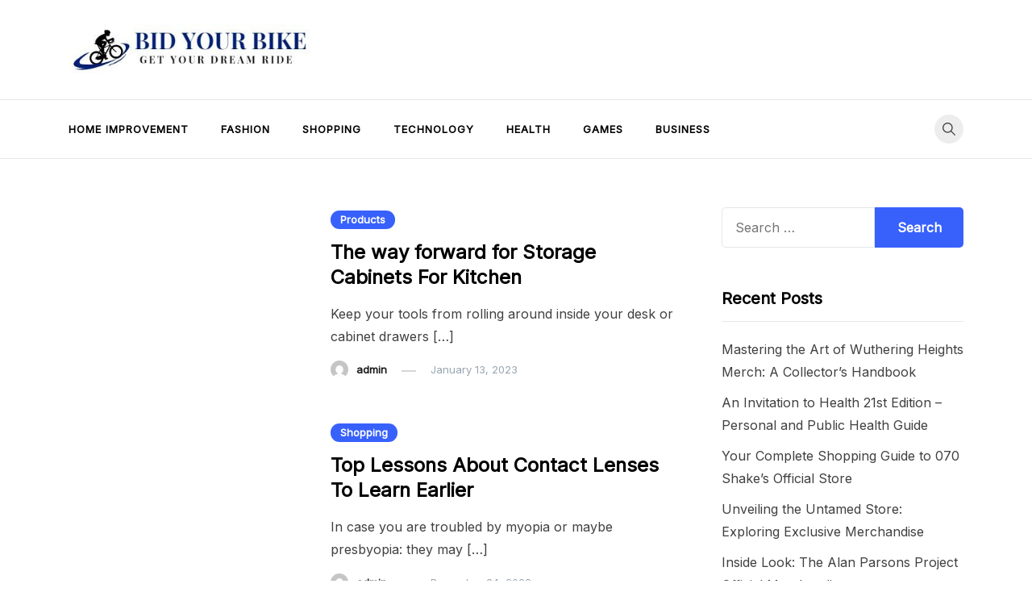

--- FILE ---
content_type: text/html; charset=UTF-8
request_url: https://bid4yourbike.com/page/10/
body_size: 9347
content:
<!doctype html>
<html lang="en-US">
<head>
	<meta charset="UTF-8">
	<meta name="viewport" content="width=device-width, initial-scale=1">
	<link rel="profile" href="https://gmpg.org/xfn/11">

	<title>Bid Your Bike &#8211; Page 10 &#8211; Get Your Dream Ride at Your Price</title>
<meta name='robots' content='max-image-preview:large' />
<link rel='dns-prefetch' href='//fonts.googleapis.com' />
<link rel="alternate" type="application/rss+xml" title="Bid Your Bike &raquo; Feed" href="https://bid4yourbike.com/feed/" />
<style id='wp-img-auto-sizes-contain-inline-css'>
img:is([sizes=auto i],[sizes^="auto," i]){contain-intrinsic-size:3000px 1500px}
/*# sourceURL=wp-img-auto-sizes-contain-inline-css */
</style>

<style id='wp-emoji-styles-inline-css'>

	img.wp-smiley, img.emoji {
		display: inline !important;
		border: none !important;
		box-shadow: none !important;
		height: 1em !important;
		width: 1em !important;
		margin: 0 0.07em !important;
		vertical-align: -0.1em !important;
		background: none !important;
		padding: 0 !important;
	}
/*# sourceURL=wp-emoji-styles-inline-css */
</style>
<link rel='stylesheet' id='wp-block-library-css' href='https://bid4yourbike.com/wp-includes/css/dist/block-library/style.min.css?ver=6.9' media='all' />
<style id='global-styles-inline-css'>
:root{--wp--preset--aspect-ratio--square: 1;--wp--preset--aspect-ratio--4-3: 4/3;--wp--preset--aspect-ratio--3-4: 3/4;--wp--preset--aspect-ratio--3-2: 3/2;--wp--preset--aspect-ratio--2-3: 2/3;--wp--preset--aspect-ratio--16-9: 16/9;--wp--preset--aspect-ratio--9-16: 9/16;--wp--preset--color--black: #000000;--wp--preset--color--cyan-bluish-gray: #abb8c3;--wp--preset--color--white: #ffffff;--wp--preset--color--pale-pink: #f78da7;--wp--preset--color--vivid-red: #cf2e2e;--wp--preset--color--luminous-vivid-orange: #ff6900;--wp--preset--color--luminous-vivid-amber: #fcb900;--wp--preset--color--light-green-cyan: #7bdcb5;--wp--preset--color--vivid-green-cyan: #00d084;--wp--preset--color--pale-cyan-blue: #8ed1fc;--wp--preset--color--vivid-cyan-blue: #0693e3;--wp--preset--color--vivid-purple: #9b51e0;--wp--preset--gradient--vivid-cyan-blue-to-vivid-purple: linear-gradient(135deg,rgb(6,147,227) 0%,rgb(155,81,224) 100%);--wp--preset--gradient--light-green-cyan-to-vivid-green-cyan: linear-gradient(135deg,rgb(122,220,180) 0%,rgb(0,208,130) 100%);--wp--preset--gradient--luminous-vivid-amber-to-luminous-vivid-orange: linear-gradient(135deg,rgb(252,185,0) 0%,rgb(255,105,0) 100%);--wp--preset--gradient--luminous-vivid-orange-to-vivid-red: linear-gradient(135deg,rgb(255,105,0) 0%,rgb(207,46,46) 100%);--wp--preset--gradient--very-light-gray-to-cyan-bluish-gray: linear-gradient(135deg,rgb(238,238,238) 0%,rgb(169,184,195) 100%);--wp--preset--gradient--cool-to-warm-spectrum: linear-gradient(135deg,rgb(74,234,220) 0%,rgb(151,120,209) 20%,rgb(207,42,186) 40%,rgb(238,44,130) 60%,rgb(251,105,98) 80%,rgb(254,248,76) 100%);--wp--preset--gradient--blush-light-purple: linear-gradient(135deg,rgb(255,206,236) 0%,rgb(152,150,240) 100%);--wp--preset--gradient--blush-bordeaux: linear-gradient(135deg,rgb(254,205,165) 0%,rgb(254,45,45) 50%,rgb(107,0,62) 100%);--wp--preset--gradient--luminous-dusk: linear-gradient(135deg,rgb(255,203,112) 0%,rgb(199,81,192) 50%,rgb(65,88,208) 100%);--wp--preset--gradient--pale-ocean: linear-gradient(135deg,rgb(255,245,203) 0%,rgb(182,227,212) 50%,rgb(51,167,181) 100%);--wp--preset--gradient--electric-grass: linear-gradient(135deg,rgb(202,248,128) 0%,rgb(113,206,126) 100%);--wp--preset--gradient--midnight: linear-gradient(135deg,rgb(2,3,129) 0%,rgb(40,116,252) 100%);--wp--preset--font-size--small: var(--font-size-sm);--wp--preset--font-size--medium: 20px;--wp--preset--font-size--large: var(--font-size-lg);--wp--preset--font-size--x-large: 42px;--wp--preset--font-size--normal: var(--font-size-md);--wp--preset--font-size--larger: var(--font-size-xl);--wp--preset--font-size--extra-large: var(--font-size-2xl);--wp--preset--font-size--huge: var(--font-size-3xl);--wp--preset--font-size--gigantic: var(--font-size-4xl);--wp--preset--spacing--20: 0.44rem;--wp--preset--spacing--30: 0.67rem;--wp--preset--spacing--40: 1rem;--wp--preset--spacing--50: 1.5rem;--wp--preset--spacing--60: 2.25rem;--wp--preset--spacing--70: 3.38rem;--wp--preset--spacing--80: 5.06rem;--wp--preset--shadow--natural: 6px 6px 9px rgba(0, 0, 0, 0.2);--wp--preset--shadow--deep: 12px 12px 50px rgba(0, 0, 0, 0.4);--wp--preset--shadow--sharp: 6px 6px 0px rgba(0, 0, 0, 0.2);--wp--preset--shadow--outlined: 6px 6px 0px -3px rgb(255, 255, 255), 6px 6px rgb(0, 0, 0);--wp--preset--shadow--crisp: 6px 6px 0px rgb(0, 0, 0);}:where(.is-layout-flex){gap: 0.5em;}:where(.is-layout-grid){gap: 0.5em;}body .is-layout-flex{display: flex;}.is-layout-flex{flex-wrap: wrap;align-items: center;}.is-layout-flex > :is(*, div){margin: 0;}body .is-layout-grid{display: grid;}.is-layout-grid > :is(*, div){margin: 0;}:where(.wp-block-columns.is-layout-flex){gap: 2em;}:where(.wp-block-columns.is-layout-grid){gap: 2em;}:where(.wp-block-post-template.is-layout-flex){gap: 1.25em;}:where(.wp-block-post-template.is-layout-grid){gap: 1.25em;}.has-black-color{color: var(--wp--preset--color--black) !important;}.has-cyan-bluish-gray-color{color: var(--wp--preset--color--cyan-bluish-gray) !important;}.has-white-color{color: var(--wp--preset--color--white) !important;}.has-pale-pink-color{color: var(--wp--preset--color--pale-pink) !important;}.has-vivid-red-color{color: var(--wp--preset--color--vivid-red) !important;}.has-luminous-vivid-orange-color{color: var(--wp--preset--color--luminous-vivid-orange) !important;}.has-luminous-vivid-amber-color{color: var(--wp--preset--color--luminous-vivid-amber) !important;}.has-light-green-cyan-color{color: var(--wp--preset--color--light-green-cyan) !important;}.has-vivid-green-cyan-color{color: var(--wp--preset--color--vivid-green-cyan) !important;}.has-pale-cyan-blue-color{color: var(--wp--preset--color--pale-cyan-blue) !important;}.has-vivid-cyan-blue-color{color: var(--wp--preset--color--vivid-cyan-blue) !important;}.has-vivid-purple-color{color: var(--wp--preset--color--vivid-purple) !important;}.has-black-background-color{background-color: var(--wp--preset--color--black) !important;}.has-cyan-bluish-gray-background-color{background-color: var(--wp--preset--color--cyan-bluish-gray) !important;}.has-white-background-color{background-color: var(--wp--preset--color--white) !important;}.has-pale-pink-background-color{background-color: var(--wp--preset--color--pale-pink) !important;}.has-vivid-red-background-color{background-color: var(--wp--preset--color--vivid-red) !important;}.has-luminous-vivid-orange-background-color{background-color: var(--wp--preset--color--luminous-vivid-orange) !important;}.has-luminous-vivid-amber-background-color{background-color: var(--wp--preset--color--luminous-vivid-amber) !important;}.has-light-green-cyan-background-color{background-color: var(--wp--preset--color--light-green-cyan) !important;}.has-vivid-green-cyan-background-color{background-color: var(--wp--preset--color--vivid-green-cyan) !important;}.has-pale-cyan-blue-background-color{background-color: var(--wp--preset--color--pale-cyan-blue) !important;}.has-vivid-cyan-blue-background-color{background-color: var(--wp--preset--color--vivid-cyan-blue) !important;}.has-vivid-purple-background-color{background-color: var(--wp--preset--color--vivid-purple) !important;}.has-black-border-color{border-color: var(--wp--preset--color--black) !important;}.has-cyan-bluish-gray-border-color{border-color: var(--wp--preset--color--cyan-bluish-gray) !important;}.has-white-border-color{border-color: var(--wp--preset--color--white) !important;}.has-pale-pink-border-color{border-color: var(--wp--preset--color--pale-pink) !important;}.has-vivid-red-border-color{border-color: var(--wp--preset--color--vivid-red) !important;}.has-luminous-vivid-orange-border-color{border-color: var(--wp--preset--color--luminous-vivid-orange) !important;}.has-luminous-vivid-amber-border-color{border-color: var(--wp--preset--color--luminous-vivid-amber) !important;}.has-light-green-cyan-border-color{border-color: var(--wp--preset--color--light-green-cyan) !important;}.has-vivid-green-cyan-border-color{border-color: var(--wp--preset--color--vivid-green-cyan) !important;}.has-pale-cyan-blue-border-color{border-color: var(--wp--preset--color--pale-cyan-blue) !important;}.has-vivid-cyan-blue-border-color{border-color: var(--wp--preset--color--vivid-cyan-blue) !important;}.has-vivid-purple-border-color{border-color: var(--wp--preset--color--vivid-purple) !important;}.has-vivid-cyan-blue-to-vivid-purple-gradient-background{background: var(--wp--preset--gradient--vivid-cyan-blue-to-vivid-purple) !important;}.has-light-green-cyan-to-vivid-green-cyan-gradient-background{background: var(--wp--preset--gradient--light-green-cyan-to-vivid-green-cyan) !important;}.has-luminous-vivid-amber-to-luminous-vivid-orange-gradient-background{background: var(--wp--preset--gradient--luminous-vivid-amber-to-luminous-vivid-orange) !important;}.has-luminous-vivid-orange-to-vivid-red-gradient-background{background: var(--wp--preset--gradient--luminous-vivid-orange-to-vivid-red) !important;}.has-very-light-gray-to-cyan-bluish-gray-gradient-background{background: var(--wp--preset--gradient--very-light-gray-to-cyan-bluish-gray) !important;}.has-cool-to-warm-spectrum-gradient-background{background: var(--wp--preset--gradient--cool-to-warm-spectrum) !important;}.has-blush-light-purple-gradient-background{background: var(--wp--preset--gradient--blush-light-purple) !important;}.has-blush-bordeaux-gradient-background{background: var(--wp--preset--gradient--blush-bordeaux) !important;}.has-luminous-dusk-gradient-background{background: var(--wp--preset--gradient--luminous-dusk) !important;}.has-pale-ocean-gradient-background{background: var(--wp--preset--gradient--pale-ocean) !important;}.has-electric-grass-gradient-background{background: var(--wp--preset--gradient--electric-grass) !important;}.has-midnight-gradient-background{background: var(--wp--preset--gradient--midnight) !important;}.has-small-font-size{font-size: var(--wp--preset--font-size--small) !important;}.has-medium-font-size{font-size: var(--wp--preset--font-size--medium) !important;}.has-large-font-size{font-size: var(--wp--preset--font-size--large) !important;}.has-x-large-font-size{font-size: var(--wp--preset--font-size--x-large) !important;}
/*# sourceURL=global-styles-inline-css */
</style>

<style id='classic-theme-styles-inline-css'>
/*! This file is auto-generated */
.wp-block-button__link{color:#fff;background-color:#32373c;border-radius:9999px;box-shadow:none;text-decoration:none;padding:calc(.667em + 2px) calc(1.333em + 2px);font-size:1.125em}.wp-block-file__button{background:#32373c;color:#fff;text-decoration:none}
/*# sourceURL=/wp-includes/css/classic-themes.min.css */
</style>
<link rel='stylesheet' id='voluto-fonts-css' href='//fonts.googleapis.com/css?family=Inter%3Aregular%7CInter%3Aregular&#038;subset=latin&#038;display=swap&#038;ver=1.0.1' media='all' />
<link rel='stylesheet' id='voluto-style-css' href='https://bid4yourbike.com/wp-content/themes/voluto/style.css?ver=1.0.1' media='all' />
<link rel='stylesheet' id='voluto-style-min-css' href='https://bid4yourbike.com/wp-content/themes/voluto/assets/css/styles.min.css?ver=1.0.1' media='all' />
<style id='voluto-style-min-inline-css'>
:root { --color-accent:; --color-accent-dark:;}
.voluto-breadcrumb-trail { background-color:#ffffff; }@media (min-width:  992px) { .custom-logo-link img { max-width:300px; } }.card-style-boxed .post-content-inner .post-thumbnail { margin-left:-30px;margin-right:-30px;}

/*# sourceURL=voluto-style-min-inline-css */
</style>
<link rel="https://api.w.org/" href="https://bid4yourbike.com/wp-json/" /><link rel="EditURI" type="application/rsd+xml" title="RSD" href="https://bid4yourbike.com/xmlrpc.php?rsd" />
<meta name="generator" content="WordPress 6.9" />
		<style type="text/css">
					.site-title,
			.site-description {
				position: absolute;
				clip: rect(1px, 1px, 1px, 1px);
				}
					</style>
		<link rel="icon" href="https://bid4yourbike.com/wp-content/uploads/2023/05/cropped-Bid-Your-Bike-1-32x32.jpg" sizes="32x32" />
<link rel="icon" href="https://bid4yourbike.com/wp-content/uploads/2023/05/cropped-Bid-Your-Bike-1-192x192.jpg" sizes="192x192" />
<link rel="apple-touch-icon" href="https://bid4yourbike.com/wp-content/uploads/2023/05/cropped-Bid-Your-Bike-1-180x180.jpg" />
<meta name="msapplication-TileImage" content="https://bid4yourbike.com/wp-content/uploads/2023/05/cropped-Bid-Your-Bike-1-270x270.jpg" />
		<style id="wp-custom-css">
			.site-info {display:none}		</style>
		</head>

<body class="home blog paged wp-custom-logo paged-10 wp-theme-voluto hfeed sidebar-right has-sticky-header">
<div id="page" class="site">
	<a class="skip-link screen-reader-text" href="#primary">Skip to content</a>

	
	
			<header id="masthead" class="site-header header-layout-adspace">
				<div class="container">
					<div class="row">
						<div class="col-md-4 col-8 v-align">
							<div class="site-branding">
								<a href="https://bid4yourbike.com/" class="custom-logo-link" rel="home"><img width="393" height="83" src="https://bid4yourbike.com/wp-content/uploads/2023/05/cropped-Bid-Your-Bike.jpg" class="custom-logo" alt="Bid Your Bike" decoding="async" srcset="https://bid4yourbike.com/wp-content/uploads/2023/05/cropped-Bid-Your-Bike.jpg 393w, https://bid4yourbike.com/wp-content/uploads/2023/05/cropped-Bid-Your-Bike-300x63.jpg 300w" sizes="(max-width: 393px) 100vw, 393px" /></a>									<h1 class="site-title"><a href="https://bid4yourbike.com/" rel="home">Bid Your Bike</a></h1>
																		<p class="site-description">Get Your Dream Ride at Your Price</p>
															</div><!-- .site-branding -->
						</div>
						<div class="col-md-8">
								
						</div>
					</div>
				</div>
			</header><!-- #masthead -->
			<div class="menu-bar">
								<div class="container">
					<div class="row">
						<div class="col-md-12 v-align">
							
				
				<nav id="site-navigation" class="main-navigation" >
					<div class="mobile-menu-close" tabindex="0"><span class="voluto-icon"><svg xmlns="http://www.w3.org/2000/svg" viewBox="0 0 512.001 512.001"><path d="M284.286 256.002L506.143 34.144c7.811-7.811 7.811-20.475 0-28.285-7.811-7.81-20.475-7.811-28.285 0L256 227.717 34.143 5.859c-7.811-7.811-20.475-7.811-28.285 0-7.81 7.811-7.811 20.475 0 28.285l221.857 221.857L5.858 477.859c-7.811 7.811-7.811 20.475 0 28.285a19.938 19.938 0 0014.143 5.857 19.94 19.94 0 0014.143-5.857L256 284.287l221.857 221.857c3.905 3.905 9.024 5.857 14.143 5.857s10.237-1.952 14.143-5.857c7.811-7.811 7.811-20.475 0-28.285L284.286 256.002z" /></svg></span></div>
					<div class="menu-main-menu-container"><ul id="primary-menu" class="menu"><li id="menu-item-10" class="menu-item menu-item-type-taxonomy menu-item-object-category menu-item-10"><a href="https://bid4yourbike.com/category/home-improvement/">Home Improvement</a></li>
<li id="menu-item-11" class="menu-item menu-item-type-taxonomy menu-item-object-category menu-item-11"><a href="https://bid4yourbike.com/category/fashion/">Fashion</a></li>
<li id="menu-item-12" class="menu-item menu-item-type-taxonomy menu-item-object-category menu-item-12"><a href="https://bid4yourbike.com/category/shopping/">Shopping</a></li>
<li id="menu-item-13" class="menu-item menu-item-type-taxonomy menu-item-object-category menu-item-13"><a href="https://bid4yourbike.com/category/technology/">Technology</a></li>
<li id="menu-item-14" class="menu-item menu-item-type-taxonomy menu-item-object-category menu-item-14"><a href="https://bid4yourbike.com/category/health/">Health</a></li>
<li id="menu-item-15" class="menu-item menu-item-type-taxonomy menu-item-object-category menu-item-15"><a href="https://bid4yourbike.com/category/games/">Games</a></li>
<li id="menu-item-16" class="menu-item menu-item-type-taxonomy menu-item-object-category menu-item-16"><a href="https://bid4yourbike.com/category/business/">Business</a></li>
</ul></div>					
				</nav><!-- #site-navigation -->
													<div class="header-elements v-align align-right">
								<div class="search-overlay-wrapper"><form role="search" method="get" class="search-form" action="https://bid4yourbike.com/">
				<label>
					<span class="screen-reader-text">Search for:</span>
					<input type="search" class="search-field" placeholder="Search &hellip;" value="" name="s" />
				</label>
				<input type="submit" class="search-submit" value="Search" />
			</form></div><div class="header-search-controls"><span tabindex="0" class="header-search-toggle"><span class="voluto-icon"><svg xmlns="http://www.w3.org/2000/svg" viewBox="0 0 511.999 511.999"><path d="M508.874 478.708L360.142 329.976c28.21-34.827 45.191-79.103 45.191-127.309C405.333 90.917 314.416 0 202.666 0S0 90.917 0 202.667s90.917 202.667 202.667 202.667c48.206 0 92.482-16.982 127.309-45.191l148.732 148.732c4.167 4.165 10.919 4.165 15.086 0l15.081-15.082c4.165-4.166 4.165-10.92-.001-15.085zM202.667 362.667c-88.229 0-160-71.771-160-160s71.771-160 160-160 160 71.771 160 160-71.771 160-160 160z" /></svg></span></span><span tabindex="0" class="header-search-cancel hide"><span class="voluto-icon"><svg xmlns="http://www.w3.org/2000/svg" viewBox="0 0 512.001 512.001"><path d="M284.286 256.002L506.143 34.144c7.811-7.811 7.811-20.475 0-28.285-7.811-7.81-20.475-7.811-28.285 0L256 227.717 34.143 5.859c-7.811-7.811-20.475-7.811-28.285 0-7.81 7.811-7.811 20.475 0 28.285l221.857 221.857L5.858 477.859c-7.811 7.811-7.811 20.475 0 28.285a19.938 19.938 0 0014.143 5.857 19.94 19.94 0 0014.143-5.857L256 284.287l221.857 221.857c3.905 3.905 9.024 5.857 14.143 5.857s10.237-1.952 14.143-5.857c7.811-7.811 7.811-20.475 0-28.285L284.286 256.002z" /></svg></span></span></div>																							</div>									
						</div>
					</div>	
				</div>			
			</div>			
			
			<header id="mobile-header" class="mobile-header header-layout-mobile">
								<div class="search-overlay-wrapper">
					<form role="search" method="get" class="search-form" action="https://bid4yourbike.com/">
				<label>
					<span class="screen-reader-text">Search for:</span>
					<input type="search" class="search-field" placeholder="Search &hellip;" value="" name="s" />
				</label>
				<input type="submit" class="search-submit" value="Search" />
			</form>				</div>
				<div class="container">
					<div class="row">
						<div class="col-4 v-align">
							<div class="site-branding">
								<a href="https://bid4yourbike.com/" class="custom-logo-link" rel="home"><img width="393" height="83" src="https://bid4yourbike.com/wp-content/uploads/2023/05/cropped-Bid-Your-Bike.jpg" class="custom-logo" alt="Bid Your Bike" decoding="async" srcset="https://bid4yourbike.com/wp-content/uploads/2023/05/cropped-Bid-Your-Bike.jpg 393w, https://bid4yourbike.com/wp-content/uploads/2023/05/cropped-Bid-Your-Bike-300x63.jpg 300w" sizes="(max-width: 393px) 100vw, 393px" /></a>									<h1 class="site-title"><a href="https://bid4yourbike.com/" rel="home">Bid Your Bike</a></h1>
																		<p class="site-description">Get Your Dream Ride at Your Price</p>
															</div><!-- .site-branding -->
						</div>

						<div class="col-8 v-align">
							
				
				<nav id="mobile-navigation" class="main-navigation" >
					<div class="mobile-menu-close" tabindex="0"><span class="voluto-icon"><svg xmlns="http://www.w3.org/2000/svg" viewBox="0 0 512.001 512.001"><path d="M284.286 256.002L506.143 34.144c7.811-7.811 7.811-20.475 0-28.285-7.811-7.81-20.475-7.811-28.285 0L256 227.717 34.143 5.859c-7.811-7.811-20.475-7.811-28.285 0-7.81 7.811-7.811 20.475 0 28.285l221.857 221.857L5.858 477.859c-7.811 7.811-7.811 20.475 0 28.285a19.938 19.938 0 0014.143 5.857 19.94 19.94 0 0014.143-5.857L256 284.287l221.857 221.857c3.905 3.905 9.024 5.857 14.143 5.857s10.237-1.952 14.143-5.857c7.811-7.811 7.811-20.475 0-28.285L284.286 256.002z" /></svg></span></div>
					<div class="menu-main-menu-container"><ul id="primary-menu" class="menu"><li class="menu-item menu-item-type-taxonomy menu-item-object-category menu-item-10"><a href="https://bid4yourbike.com/category/home-improvement/">Home Improvement</a></li>
<li class="menu-item menu-item-type-taxonomy menu-item-object-category menu-item-11"><a href="https://bid4yourbike.com/category/fashion/">Fashion</a></li>
<li class="menu-item menu-item-type-taxonomy menu-item-object-category menu-item-12"><a href="https://bid4yourbike.com/category/shopping/">Shopping</a></li>
<li class="menu-item menu-item-type-taxonomy menu-item-object-category menu-item-13"><a href="https://bid4yourbike.com/category/technology/">Technology</a></li>
<li class="menu-item menu-item-type-taxonomy menu-item-object-category menu-item-14"><a href="https://bid4yourbike.com/category/health/">Health</a></li>
<li class="menu-item menu-item-type-taxonomy menu-item-object-category menu-item-15"><a href="https://bid4yourbike.com/category/games/">Games</a></li>
<li class="menu-item menu-item-type-taxonomy menu-item-object-category menu-item-16"><a href="https://bid4yourbike.com/category/business/">Business</a></li>
</ul></div>					
				</nav><!-- #site-navigation -->
													<div class="header-elements v-align align-right">
								<div class="header-search-controls"><span tabindex="0" class="header-search-toggle"><span class="voluto-icon"><svg xmlns="http://www.w3.org/2000/svg" viewBox="0 0 511.999 511.999"><path d="M508.874 478.708L360.142 329.976c28.21-34.827 45.191-79.103 45.191-127.309C405.333 90.917 314.416 0 202.666 0S0 90.917 0 202.667s90.917 202.667 202.667 202.667c48.206 0 92.482-16.982 127.309-45.191l148.732 148.732c4.167 4.165 10.919 4.165 15.086 0l15.081-15.082c4.165-4.166 4.165-10.92-.001-15.085zM202.667 362.667c-88.229 0-160-71.771-160-160s71.771-160 160-160 160 71.771 160 160-71.771 160-160 160z" /></svg></span></span><span tabindex="0" class="header-search-cancel hide"><span class="voluto-icon"><svg xmlns="http://www.w3.org/2000/svg" viewBox="0 0 512.001 512.001"><path d="M284.286 256.002L506.143 34.144c7.811-7.811 7.811-20.475 0-28.285-7.811-7.81-20.475-7.811-28.285 0L256 227.717 34.143 5.859c-7.811-7.811-20.475-7.811-28.285 0-7.81 7.811-7.811 20.475 0 28.285l221.857 221.857L5.858 477.859c-7.811 7.811-7.811 20.475 0 28.285a19.938 19.938 0 0014.143 5.857 19.94 19.94 0 0014.143-5.857L256 284.287l221.857 221.857c3.905 3.905 9.024 5.857 14.143 5.857s10.237-1.952 14.143-5.857c7.811-7.811 7.811-20.475 0-28.285L284.286 256.002z" /></svg></span></span></div>																								<button class="menu-toggle" aria-controls="primary-menu" aria-label="Toggle mobile menu" aria-expanded="false" ><span class="voluto-icon"><svg xmlns="http://www.w3.org/2000/svg" viewBox="0 0 448 512"><path d="M16 132h416c8.837 0 16-7.163 16-16V76c0-8.837-7.163-16-16-16H16C7.163 60 0 67.163 0 76v40c0 8.837 7.163 16 16 16zm0 160h416c8.837 0 16-7.163 16-16v-40c0-8.837-7.163-16-16-16H16c-8.837 0-16 7.163-16 16v40c0 8.837 7.163 16 16 16zm0 160h416c8.837 0 16-7.163 16-16v-40c0-8.837-7.163-16-16-16H16c-8.837 0-16 7.163-16 16v40c0 8.837 7.163 16 16 16z" /></svg></span><span class="menu-label"></span></button>	
							</div>									
						</div>			
					</div>
				</div>
			</header><!-- #masthead -->
				
	
	<div class="voluto-main-container container">
	<main id="primary" class="site-main">

		
			<div class="posts-loop card-style-regular layout-list" >
				<div class="row ">
				
<article id="post-314" class="post-314 post type-post status-publish format-standard has-post-thumbnail hentry category-products tag-storage-cabinets col-md-12">

	<div class="post-content-inner">
		
					<div class="row v-align">
								<div class="col-md-5 col-sm-5 col-12 post-thumbnail-wrapper">
																		
			<a class="post-thumbnail effect-none" href="https://bid4yourbike.com/the-way-forward-for-storage-cabinets-for-kitchen/" aria-hidden="true" tabindex="-1">
							</a>

							</div>	
				<div class="col-md-7 col-sm-7 col-12">
									<div class="content-list">
									<div class="post-cats"><span class="cat-links"><a href="https://bid4yourbike.com/category/products/" rel="category tag">Products</a></span></div>
						<header class="entry-header post-header">
				<h2 class="entry-title"><a href="https://bid4yourbike.com/the-way-forward-for-storage-cabinets-for-kitchen/" rel="bookmark">The way forward for Storage Cabinets For Kitchen</a></h2>			</header><!-- .entry-header -->
						<div class="entry-summary">
				<p>Keep your tools from rolling around inside your desk or cabinet drawers [&hellip;]</p>
			</div><!-- .entry-content -->
							<div class="entry-meta">
					<img alt='' src='https://secure.gravatar.com/avatar/ca23a6658ff335231f43b05ee2c071416fcaef48cdb39b07ffe749da205a98ba?s=22&#038;d=mm&#038;r=g' srcset='https://secure.gravatar.com/avatar/ca23a6658ff335231f43b05ee2c071416fcaef48cdb39b07ffe749da205a98ba?s=44&#038;d=mm&#038;r=g 2x' class='avatar avatar-22 photo' height='22' width='22' decoding='async'/><div class="post-data-text has-author"><div class="byline"> <span class="author vcard"><a class="url fn n" href="https://bid4yourbike.com/author/admin/">admin</a></span></div><span class="posted-on"><a href="https://bid4yourbike.com/the-way-forward-for-storage-cabinets-for-kitchen/" rel="bookmark"><time class="entry-date published updated" datetime="2023-01-13T13:09:02+00:00">January 13, 2023</time></a></span></div>				</div><!-- .entry-meta -->
								</div>
				</div>
			</div>
		
			</div>
</article><!-- #post-314 -->
<article id="post-310" class="post-310 post type-post status-publish format-standard has-post-thumbnail hentry category-shopping tag-optic-lens col-md-12">

	<div class="post-content-inner">
		
					<div class="row v-align">
								<div class="col-md-5 col-sm-5 col-12 post-thumbnail-wrapper">
																		
			<a class="post-thumbnail effect-none" href="https://bid4yourbike.com/top-lessons-about-contact-lenses-to-learn-earlier/" aria-hidden="true" tabindex="-1">
							</a>

							</div>	
				<div class="col-md-7 col-sm-7 col-12">
									<div class="content-list">
									<div class="post-cats"><span class="cat-links"><a href="https://bid4yourbike.com/category/shopping/" rel="category tag">Shopping</a></span></div>
						<header class="entry-header post-header">
				<h2 class="entry-title"><a href="https://bid4yourbike.com/top-lessons-about-contact-lenses-to-learn-earlier/" rel="bookmark">Top Lessons About Contact Lenses To Learn Earlier</a></h2>			</header><!-- .entry-header -->
						<div class="entry-summary">
				<p>In case you are troubled by myopia or maybe presbyopia: they may [&hellip;]</p>
			</div><!-- .entry-content -->
							<div class="entry-meta">
					<img alt='' src='https://secure.gravatar.com/avatar/ca23a6658ff335231f43b05ee2c071416fcaef48cdb39b07ffe749da205a98ba?s=22&#038;d=mm&#038;r=g' srcset='https://secure.gravatar.com/avatar/ca23a6658ff335231f43b05ee2c071416fcaef48cdb39b07ffe749da205a98ba?s=44&#038;d=mm&#038;r=g 2x' class='avatar avatar-22 photo' height='22' width='22' decoding='async'/><div class="post-data-text has-author"><div class="byline"> <span class="author vcard"><a class="url fn n" href="https://bid4yourbike.com/author/admin/">admin</a></span></div><span class="posted-on"><a href="https://bid4yourbike.com/top-lessons-about-contact-lenses-to-learn-earlier/" rel="bookmark"><time class="entry-date published updated" datetime="2022-12-24T06:37:02+00:00">December 24, 2022</time></a></span></div>				</div><!-- .entry-meta -->
								</div>
				</div>
			</div>
		
			</div>
</article><!-- #post-310 -->
<article id="post-298" class="post-298 post type-post status-publish format-standard has-post-thumbnail hentry category-home-improvement tag-bungalow-house-design-malaysia col-md-12">

	<div class="post-content-inner">
		
					<div class="row v-align">
								<div class="col-md-5 col-sm-5 col-12 post-thumbnail-wrapper">
																		
			<a class="post-thumbnail effect-none" href="https://bid4yourbike.com/the-ultimate-solution-for-bungalow-house-design-malaysia/" aria-hidden="true" tabindex="-1">
							</a>

							</div>	
				<div class="col-md-7 col-sm-7 col-12">
									<div class="content-list">
									<div class="post-cats"><span class="cat-links"><a href="https://bid4yourbike.com/category/home-improvement/" rel="category tag">Home Improvement</a></span></div>
						<header class="entry-header post-header">
				<h2 class="entry-title"><a href="https://bid4yourbike.com/the-ultimate-solution-for-bungalow-house-design-malaysia/" rel="bookmark">The Ultimate Solution For Bungalow House Design Malaysia</a></h2>			</header><!-- .entry-header -->
						<div class="entry-summary">
				<p>At the same time, Fraser determined rich tin deposits at the hill. [&hellip;]</p>
			</div><!-- .entry-content -->
							<div class="entry-meta">
					<img alt='' src='https://secure.gravatar.com/avatar/ca23a6658ff335231f43b05ee2c071416fcaef48cdb39b07ffe749da205a98ba?s=22&#038;d=mm&#038;r=g' srcset='https://secure.gravatar.com/avatar/ca23a6658ff335231f43b05ee2c071416fcaef48cdb39b07ffe749da205a98ba?s=44&#038;d=mm&#038;r=g 2x' class='avatar avatar-22 photo' height='22' width='22' decoding='async'/><div class="post-data-text has-author"><div class="byline"> <span class="author vcard"><a class="url fn n" href="https://bid4yourbike.com/author/admin/">admin</a></span></div><span class="posted-on"><a href="https://bid4yourbike.com/the-ultimate-solution-for-bungalow-house-design-malaysia/" rel="bookmark"><time class="entry-date published updated" datetime="2022-11-29T12:58:23+00:00">November 29, 2022</time></a></span></div>				</div><!-- .entry-meta -->
								</div>
				</div>
			</div>
		
			</div>
</article><!-- #post-298 -->
<article id="post-301" class="post-301 post type-post status-publish format-standard has-post-thumbnail hentry category-health tag-detox col-md-12">

	<div class="post-content-inner">
		
					<div class="row v-align">
								<div class="col-md-5 col-sm-5 col-12 post-thumbnail-wrapper">
																		
			<a class="post-thumbnail effect-none" href="https://bid4yourbike.com/the-easy-fentanyl-detox-that-wins-customers/" aria-hidden="true" tabindex="-1">
							</a>

							</div>	
				<div class="col-md-7 col-sm-7 col-12">
									<div class="content-list">
									<div class="post-cats"><span class="cat-links"><a href="https://bid4yourbike.com/category/health/" rel="category tag">Health</a></span></div>
						<header class="entry-header post-header">
				<h2 class="entry-title"><a href="https://bid4yourbike.com/the-easy-fentanyl-detox-that-wins-customers/" rel="bookmark">The Easy Fentanyl Detox That Wins Customers</a></h2>			</header><!-- .entry-header -->
						<div class="entry-summary">
				<p>Fentanyl is a powerful, synthetic opioid drug, in line with the National [&hellip;]</p>
			</div><!-- .entry-content -->
							<div class="entry-meta">
					<img alt='' src='https://secure.gravatar.com/avatar/ca23a6658ff335231f43b05ee2c071416fcaef48cdb39b07ffe749da205a98ba?s=22&#038;d=mm&#038;r=g' srcset='https://secure.gravatar.com/avatar/ca23a6658ff335231f43b05ee2c071416fcaef48cdb39b07ffe749da205a98ba?s=44&#038;d=mm&#038;r=g 2x' class='avatar avatar-22 photo' height='22' width='22' loading='lazy' decoding='async'/><div class="post-data-text has-author"><div class="byline"> <span class="author vcard"><a class="url fn n" href="https://bid4yourbike.com/author/admin/">admin</a></span></div><span class="posted-on"><a href="https://bid4yourbike.com/the-easy-fentanyl-detox-that-wins-customers/" rel="bookmark"><time class="entry-date published updated" datetime="2022-11-28T13:02:38+00:00">November 28, 2022</time></a></span></div>				</div><!-- .entry-meta -->
								</div>
				</div>
			</div>
		
			</div>
</article><!-- #post-301 -->
<article id="post-295" class="post-295 post type-post status-publish format-standard has-post-thumbnail hentry category-business tag-fusionex-review col-md-12">

	<div class="post-content-inner">
		
					<div class="row v-align">
								<div class="col-md-5 col-sm-5 col-12 post-thumbnail-wrapper">
																		
			<a class="post-thumbnail effect-none" href="https://bid4yourbike.com/three-kinds-of-fusionex-review-international-which-one-will-take-benefit/" aria-hidden="true" tabindex="-1">
							</a>

							</div>	
				<div class="col-md-7 col-sm-7 col-12">
									<div class="content-list">
									<div class="post-cats"><span class="cat-links"><a href="https://bid4yourbike.com/category/business/" rel="category tag">Business</a></span></div>
						<header class="entry-header post-header">
				<h2 class="entry-title"><a href="https://bid4yourbike.com/three-kinds-of-fusionex-review-international-which-one-will-take-benefit/" rel="bookmark">Three Kinds of Fusionex Review International Which One Will Take Benefit</a></h2>			</header><!-- .entry-header -->
						<div class="entry-summary">
				<p>Featured on Forbes, Bloomberg, Gartner, IDC, Forrester, Edison, and Huffington Put up, [&hellip;]</p>
			</div><!-- .entry-content -->
							<div class="entry-meta">
					<img alt='' src='https://secure.gravatar.com/avatar/ca23a6658ff335231f43b05ee2c071416fcaef48cdb39b07ffe749da205a98ba?s=22&#038;d=mm&#038;r=g' srcset='https://secure.gravatar.com/avatar/ca23a6658ff335231f43b05ee2c071416fcaef48cdb39b07ffe749da205a98ba?s=44&#038;d=mm&#038;r=g 2x' class='avatar avatar-22 photo' height='22' width='22' loading='lazy' decoding='async'/><div class="post-data-text has-author"><div class="byline"> <span class="author vcard"><a class="url fn n" href="https://bid4yourbike.com/author/admin/">admin</a></span></div><span class="posted-on"><a href="https://bid4yourbike.com/three-kinds-of-fusionex-review-international-which-one-will-take-benefit/" rel="bookmark"><time class="entry-date published updated" datetime="2022-11-28T12:43:11+00:00">November 28, 2022</time></a></span></div>				</div><!-- .entry-meta -->
								</div>
				</div>
			</div>
		
			</div>
</article><!-- #post-295 -->
<article id="post-305" class="post-305 post type-post status-publish format-standard has-post-thumbnail hentry category-business tag-insta-viewer col-md-12">

	<div class="post-content-inner">
		
					<div class="row v-align">
								<div class="col-md-5 col-sm-5 col-12 post-thumbnail-wrapper">
																		
			<a class="post-thumbnail effect-none" href="https://bid4yourbike.com/instagram-private-profile-viewer-that-you-still-dont/" aria-hidden="true" tabindex="-1">
							</a>

							</div>	
				<div class="col-md-7 col-sm-7 col-12">
									<div class="content-list">
									<div class="post-cats"><span class="cat-links"><a href="https://bid4yourbike.com/category/business/" rel="category tag">Business</a></span></div>
						<header class="entry-header post-header">
				<h2 class="entry-title"><a href="https://bid4yourbike.com/instagram-private-profile-viewer-that-you-still-dont/" rel="bookmark">Instagram Private Profile Viewer That You Still Don&#8217;t</a></h2>			</header><!-- .entry-header -->
						<div class="entry-summary">
				<p>You may want to create a public account if you&#8217;re in search [&hellip;]</p>
			</div><!-- .entry-content -->
							<div class="entry-meta">
					<img alt='' src='https://secure.gravatar.com/avatar/ca23a6658ff335231f43b05ee2c071416fcaef48cdb39b07ffe749da205a98ba?s=22&#038;d=mm&#038;r=g' srcset='https://secure.gravatar.com/avatar/ca23a6658ff335231f43b05ee2c071416fcaef48cdb39b07ffe749da205a98ba?s=44&#038;d=mm&#038;r=g 2x' class='avatar avatar-22 photo' height='22' width='22' loading='lazy' decoding='async'/><div class="post-data-text has-author"><div class="byline"> <span class="author vcard"><a class="url fn n" href="https://bid4yourbike.com/author/admin/">admin</a></span></div><span class="posted-on"><a href="https://bid4yourbike.com/instagram-private-profile-viewer-that-you-still-dont/" rel="bookmark"><time class="entry-date published updated" datetime="2022-11-27T10:48:27+00:00">November 27, 2022</time></a></span></div>				</div><!-- .entry-meta -->
								</div>
				</div>
			</div>
		
			</div>
</article><!-- #post-305 -->
<article id="post-291" class="post-291 post type-post status-publish format-standard has-post-thumbnail hentry category-entertainment tag-instagram-followers col-md-12">

	<div class="post-content-inner">
		
					<div class="row v-align">
								<div class="col-md-5 col-sm-5 col-12 post-thumbnail-wrapper">
																		
			<a class="post-thumbnail effect-none" href="https://bid4yourbike.com/top-methods-to-buy-a-used-buy-instagram-followers/" aria-hidden="true" tabindex="-1">
							</a>

							</div>	
				<div class="col-md-7 col-sm-7 col-12">
									<div class="content-list">
									<div class="post-cats"><span class="cat-links"><a href="https://bid4yourbike.com/category/entertainment/" rel="category tag">Entertainment</a></span></div>
						<header class="entry-header post-header">
				<h2 class="entry-title"><a href="https://bid4yourbike.com/top-methods-to-buy-a-used-buy-instagram-followers/" rel="bookmark">Top Methods To buy A Used Buy Instagram Followers.</a></h2>			</header><!-- .entry-header -->
						<div class="entry-summary">
				<p>Science can merely have aesthetic enchantment, e.g., standard science or science fiction. [&hellip;]</p>
			</div><!-- .entry-content -->
							<div class="entry-meta">
					<img alt='' src='https://secure.gravatar.com/avatar/ca23a6658ff335231f43b05ee2c071416fcaef48cdb39b07ffe749da205a98ba?s=22&#038;d=mm&#038;r=g' srcset='https://secure.gravatar.com/avatar/ca23a6658ff335231f43b05ee2c071416fcaef48cdb39b07ffe749da205a98ba?s=44&#038;d=mm&#038;r=g 2x' class='avatar avatar-22 photo' height='22' width='22' loading='lazy' decoding='async'/><div class="post-data-text has-author"><div class="byline"> <span class="author vcard"><a class="url fn n" href="https://bid4yourbike.com/author/admin/">admin</a></span></div><span class="posted-on"><a href="https://bid4yourbike.com/top-methods-to-buy-a-used-buy-instagram-followers/" rel="bookmark"><time class="entry-date published updated" datetime="2022-11-03T09:26:40+00:00">November 3, 2022</time></a></span></div>				</div><!-- .entry-meta -->
								</div>
				</div>
			</div>
		
			</div>
</article><!-- #post-291 -->
<article id="post-287" class="post-287 post type-post status-publish format-standard has-post-thumbnail hentry category-games tag-world-cup col-md-12">

	<div class="post-content-inner">
		
					<div class="row v-align">
								<div class="col-md-5 col-sm-5 col-12 post-thumbnail-wrapper">
																		
			<a class="post-thumbnail effect-none" href="https://bid4yourbike.com/world-cup-methods-revealed/" aria-hidden="true" tabindex="-1">
							</a>

							</div>	
				<div class="col-md-7 col-sm-7 col-12">
									<div class="content-list">
									<div class="post-cats"><span class="cat-links"><a href="https://bid4yourbike.com/category/games/" rel="category tag">Games</a></span></div>
						<header class="entry-header post-header">
				<h2 class="entry-title"><a href="https://bid4yourbike.com/world-cup-methods-revealed/" rel="bookmark">World Cup Methods Revealed</a></h2>			</header><!-- .entry-header -->
						<div class="entry-summary">
				<p>Croatia v Nigeria Group D 2018&nbsp; World Cup Russia KALININGRAD, RUSSIA JUNE [&hellip;]</p>
			</div><!-- .entry-content -->
							<div class="entry-meta">
					<img alt='' src='https://secure.gravatar.com/avatar/ca23a6658ff335231f43b05ee2c071416fcaef48cdb39b07ffe749da205a98ba?s=22&#038;d=mm&#038;r=g' srcset='https://secure.gravatar.com/avatar/ca23a6658ff335231f43b05ee2c071416fcaef48cdb39b07ffe749da205a98ba?s=44&#038;d=mm&#038;r=g 2x' class='avatar avatar-22 photo' height='22' width='22' loading='lazy' decoding='async'/><div class="post-data-text has-author"><div class="byline"> <span class="author vcard"><a class="url fn n" href="https://bid4yourbike.com/author/admin/">admin</a></span></div><span class="posted-on"><a href="https://bid4yourbike.com/world-cup-methods-revealed/" rel="bookmark"><time class="entry-date published updated" datetime="2022-09-25T11:36:43+00:00">September 25, 2022</time></a></span></div>				</div><!-- .entry-meta -->
								</div>
				</div>
			</div>
		
			</div>
</article><!-- #post-287 -->
<article id="post-283" class="post-283 post type-post status-publish format-standard has-post-thumbnail hentry category-technology tag-affiliate-marketing col-md-12">

	<div class="post-content-inner">
		
					<div class="row v-align">
								<div class="col-md-5 col-sm-5 col-12 post-thumbnail-wrapper">
																		
			<a class="post-thumbnail effect-none" href="https://bid4yourbike.com/profit-singularity-nulled-companies-will-assist-you-get-there/" aria-hidden="true" tabindex="-1">
							</a>

							</div>	
				<div class="col-md-7 col-sm-7 col-12">
									<div class="content-list">
									<div class="post-cats"><span class="cat-links"><a href="https://bid4yourbike.com/category/technology/" rel="category tag">Technology</a></span></div>
						<header class="entry-header post-header">
				<h2 class="entry-title"><a href="https://bid4yourbike.com/profit-singularity-nulled-companies-will-assist-you-get-there/" rel="bookmark">Profit singularity nulled Companies Will Assist You Get There</a></h2>			</header><!-- .entry-header -->
						<div class="entry-summary">
				<p>Now, this doesn&#8217;t necessarily mean you&#8217;ve gotten to construct a full-scale dragon [&hellip;]</p>
			</div><!-- .entry-content -->
							<div class="entry-meta">
					<img alt='' src='https://secure.gravatar.com/avatar/ca23a6658ff335231f43b05ee2c071416fcaef48cdb39b07ffe749da205a98ba?s=22&#038;d=mm&#038;r=g' srcset='https://secure.gravatar.com/avatar/ca23a6658ff335231f43b05ee2c071416fcaef48cdb39b07ffe749da205a98ba?s=44&#038;d=mm&#038;r=g 2x' class='avatar avatar-22 photo' height='22' width='22' loading='lazy' decoding='async'/><div class="post-data-text has-author"><div class="byline"> <span class="author vcard"><a class="url fn n" href="https://bid4yourbike.com/author/admin/">admin</a></span></div><span class="posted-on"><a href="https://bid4yourbike.com/profit-singularity-nulled-companies-will-assist-you-get-there/" rel="bookmark"><time class="entry-date published updated" datetime="2022-09-06T10:16:18+00:00">September 6, 2022</time></a></span></div>				</div><!-- .entry-meta -->
								</div>
				</div>
			</div>
		
			</div>
</article><!-- #post-283 -->
<article id="post-279" class="post-279 post type-post status-publish format-standard has-post-thumbnail hentry category-business tag-f1-store col-md-12">

	<div class="post-content-inner">
		
					<div class="row v-align">
								<div class="col-md-5 col-sm-5 col-12 post-thumbnail-wrapper">
																		
			<a class="post-thumbnail effect-none" href="https://bid4yourbike.com/luxury-watches-online-india-secrets-and-techniques-that-nobody-else-knows-about/" aria-hidden="true" tabindex="-1">
							</a>

							</div>	
				<div class="col-md-7 col-sm-7 col-12">
									<div class="content-list">
									<div class="post-cats"><span class="cat-links"><a href="https://bid4yourbike.com/category/business/" rel="category tag">Business</a></span></div>
						<header class="entry-header post-header">
				<h2 class="entry-title"><a href="https://bid4yourbike.com/luxury-watches-online-india-secrets-and-techniques-that-nobody-else-knows-about/" rel="bookmark">Luxury Watches Online India Secrets And Techniques That Nobody Else Knows About</a></h2>			</header><!-- .entry-header -->
						<div class="entry-summary">
				<p>Campaigned all over the world by varied teams, North American followers may [&hellip;]</p>
			</div><!-- .entry-content -->
							<div class="entry-meta">
					<img alt='' src='https://secure.gravatar.com/avatar/ca23a6658ff335231f43b05ee2c071416fcaef48cdb39b07ffe749da205a98ba?s=22&#038;d=mm&#038;r=g' srcset='https://secure.gravatar.com/avatar/ca23a6658ff335231f43b05ee2c071416fcaef48cdb39b07ffe749da205a98ba?s=44&#038;d=mm&#038;r=g 2x' class='avatar avatar-22 photo' height='22' width='22' loading='lazy' decoding='async'/><div class="post-data-text has-author"><div class="byline"> <span class="author vcard"><a class="url fn n" href="https://bid4yourbike.com/author/admin/">admin</a></span></div><span class="posted-on"><a href="https://bid4yourbike.com/luxury-watches-online-india-secrets-and-techniques-that-nobody-else-knows-about/" rel="bookmark"><time class="entry-date published updated" datetime="2022-08-20T05:13:03+00:00">August 20, 2022</time></a></span></div>				</div><!-- .entry-meta -->
								</div>
				</div>
			</div>
		
			</div>
</article><!-- #post-279 -->				</div>
			</div>

			
	<nav class="navigation pagination" aria-label="Posts pagination">
		<h2 class="screen-reader-text">Posts pagination</h2>
		<div class="nav-links"><a class="prev page-numbers" href="https://bid4yourbike.com/page/9/">&lt;</a>
<a class="page-numbers" href="https://bid4yourbike.com/">1</a>
<span class="page-numbers dots">&hellip;</span>
<a class="page-numbers" href="https://bid4yourbike.com/page/9/">9</a>
<span aria-current="page" class="page-numbers current">10</span>
<a class="page-numbers" href="https://bid4yourbike.com/page/11/">11</a>
<span class="page-numbers dots">&hellip;</span>
<a class="page-numbers" href="https://bid4yourbike.com/page/17/">17</a>
<a class="next page-numbers" href="https://bid4yourbike.com/page/11/">&gt;</a></div>
	</nav>
	</main><!-- #main -->


<aside id="secondary" class="widget-area">
	<section id="search-2" class="widget widget_search"><form role="search" method="get" class="search-form" action="https://bid4yourbike.com/">
				<label>
					<span class="screen-reader-text">Search for:</span>
					<input type="search" class="search-field" placeholder="Search &hellip;" value="" name="s" />
				</label>
				<input type="submit" class="search-submit" value="Search" />
			</form></section>
		<section id="recent-posts-2" class="widget widget_recent_entries">
		<h2 class="widget-title">Recent Posts</h2>
		<ul>
											<li>
					<a href="https://bid4yourbike.com/mastering-the-art-of-wuthering-heights-merch-a-collectors-handbook/">Mastering the Art of Wuthering Heights Merch: A Collector&#8217;s Handbook</a>
									</li>
											<li>
					<a href="https://bid4yourbike.com/an-invitation-to-health-21st-edition-personal-and-public-health-guide/">An Invitation to Health 21st Edition &#8211; Personal and Public Health Guide</a>
									</li>
											<li>
					<a href="https://bid4yourbike.com/your-complete-shopping-guide-to-070-shakes-official-store/">Your Complete Shopping Guide to 070 Shake&#8217;s Official Store</a>
									</li>
											<li>
					<a href="https://bid4yourbike.com/unveiling-the-untamed-store-exploring-exclusive-merchandise/">Unveiling the Untamed Store: Exploring Exclusive Merchandise</a>
									</li>
											<li>
					<a href="https://bid4yourbike.com/inside-look-the-alan-parsons-project-official-merchandise/">Inside Look: The Alan Parsons Project Official Merchandise</a>
									</li>
					</ul>

		</section><section id="nav_menu-3" class="widget widget_nav_menu"><h2 class="widget-title">Categories</h2><div class="menu-main-menu-container"><ul id="menu-main-menu" class="menu"><li class="menu-item menu-item-type-taxonomy menu-item-object-category menu-item-10"><a href="https://bid4yourbike.com/category/home-improvement/">Home Improvement</a></li>
<li class="menu-item menu-item-type-taxonomy menu-item-object-category menu-item-11"><a href="https://bid4yourbike.com/category/fashion/">Fashion</a></li>
<li class="menu-item menu-item-type-taxonomy menu-item-object-category menu-item-12"><a href="https://bid4yourbike.com/category/shopping/">Shopping</a></li>
<li class="menu-item menu-item-type-taxonomy menu-item-object-category menu-item-13"><a href="https://bid4yourbike.com/category/technology/">Technology</a></li>
<li class="menu-item menu-item-type-taxonomy menu-item-object-category menu-item-14"><a href="https://bid4yourbike.com/category/health/">Health</a></li>
<li class="menu-item menu-item-type-taxonomy menu-item-object-category menu-item-15"><a href="https://bid4yourbike.com/category/games/">Games</a></li>
<li class="menu-item menu-item-type-taxonomy menu-item-object-category menu-item-16"><a href="https://bid4yourbike.com/category/business/">Business</a></li>
</ul></div></section></aside><!-- #secondary -->

	</div>

	
				<div class="before-footer">
				<div class="container">
					<div class="before-footer-inner">
									<div class="before-footer-cta">
				<div class="row v-align">
					<div class="col">
						<h2>Have something on your mind?</h2>
					</div>
					<div class="col">
						<a href="#" title="Say hello" class="button">Say hello</a>
					</div>
				</div>
			</div>
								</div>
				</div>
			</div>
			
			<footer id="colophon" class="site-footer">
				
				
				<div class="footer-bar">
					<div class="container">
						<div class="site-info fb-separate">
							<div class="row">
								<div class="col">
									Powered by the <a rel="nofollow" href="https://elfwp.com/themes/voluto">Voluto</a> WordPress theme								</div>
								<div class="col">
										
								</div>
							</div>
						</div><!-- .site-info -->
					</div>
				</div>
			</footer><!-- #colophon -->
			
	
</div><!-- #page -->

<script type="speculationrules">
{"prefetch":[{"source":"document","where":{"and":[{"href_matches":"/*"},{"not":{"href_matches":["/wp-*.php","/wp-admin/*","/wp-content/uploads/*","/wp-content/*","/wp-content/plugins/*","/wp-content/themes/voluto/*","/*\\?(.+)"]}},{"not":{"selector_matches":"a[rel~=\"nofollow\"]"}},{"not":{"selector_matches":".no-prefetch, .no-prefetch a"}}]},"eagerness":"conservative"}]}
</script>
<script src="https://bid4yourbike.com/wp-content/themes/voluto/assets/js/custom.min.js?ver=1.0.1" id="voluto-custom-js"></script>
<script id="wp-emoji-settings" type="application/json">
{"baseUrl":"https://s.w.org/images/core/emoji/17.0.2/72x72/","ext":".png","svgUrl":"https://s.w.org/images/core/emoji/17.0.2/svg/","svgExt":".svg","source":{"concatemoji":"https://bid4yourbike.com/wp-includes/js/wp-emoji-release.min.js?ver=6.9"}}
</script>
<script type="module">
/*! This file is auto-generated */
const a=JSON.parse(document.getElementById("wp-emoji-settings").textContent),o=(window._wpemojiSettings=a,"wpEmojiSettingsSupports"),s=["flag","emoji"];function i(e){try{var t={supportTests:e,timestamp:(new Date).valueOf()};sessionStorage.setItem(o,JSON.stringify(t))}catch(e){}}function c(e,t,n){e.clearRect(0,0,e.canvas.width,e.canvas.height),e.fillText(t,0,0);t=new Uint32Array(e.getImageData(0,0,e.canvas.width,e.canvas.height).data);e.clearRect(0,0,e.canvas.width,e.canvas.height),e.fillText(n,0,0);const a=new Uint32Array(e.getImageData(0,0,e.canvas.width,e.canvas.height).data);return t.every((e,t)=>e===a[t])}function p(e,t){e.clearRect(0,0,e.canvas.width,e.canvas.height),e.fillText(t,0,0);var n=e.getImageData(16,16,1,1);for(let e=0;e<n.data.length;e++)if(0!==n.data[e])return!1;return!0}function u(e,t,n,a){switch(t){case"flag":return n(e,"\ud83c\udff3\ufe0f\u200d\u26a7\ufe0f","\ud83c\udff3\ufe0f\u200b\u26a7\ufe0f")?!1:!n(e,"\ud83c\udde8\ud83c\uddf6","\ud83c\udde8\u200b\ud83c\uddf6")&&!n(e,"\ud83c\udff4\udb40\udc67\udb40\udc62\udb40\udc65\udb40\udc6e\udb40\udc67\udb40\udc7f","\ud83c\udff4\u200b\udb40\udc67\u200b\udb40\udc62\u200b\udb40\udc65\u200b\udb40\udc6e\u200b\udb40\udc67\u200b\udb40\udc7f");case"emoji":return!a(e,"\ud83e\u1fac8")}return!1}function f(e,t,n,a){let r;const o=(r="undefined"!=typeof WorkerGlobalScope&&self instanceof WorkerGlobalScope?new OffscreenCanvas(300,150):document.createElement("canvas")).getContext("2d",{willReadFrequently:!0}),s=(o.textBaseline="top",o.font="600 32px Arial",{});return e.forEach(e=>{s[e]=t(o,e,n,a)}),s}function r(e){var t=document.createElement("script");t.src=e,t.defer=!0,document.head.appendChild(t)}a.supports={everything:!0,everythingExceptFlag:!0},new Promise(t=>{let n=function(){try{var e=JSON.parse(sessionStorage.getItem(o));if("object"==typeof e&&"number"==typeof e.timestamp&&(new Date).valueOf()<e.timestamp+604800&&"object"==typeof e.supportTests)return e.supportTests}catch(e){}return null}();if(!n){if("undefined"!=typeof Worker&&"undefined"!=typeof OffscreenCanvas&&"undefined"!=typeof URL&&URL.createObjectURL&&"undefined"!=typeof Blob)try{var e="postMessage("+f.toString()+"("+[JSON.stringify(s),u.toString(),c.toString(),p.toString()].join(",")+"));",a=new Blob([e],{type:"text/javascript"});const r=new Worker(URL.createObjectURL(a),{name:"wpTestEmojiSupports"});return void(r.onmessage=e=>{i(n=e.data),r.terminate(),t(n)})}catch(e){}i(n=f(s,u,c,p))}t(n)}).then(e=>{for(const n in e)a.supports[n]=e[n],a.supports.everything=a.supports.everything&&a.supports[n],"flag"!==n&&(a.supports.everythingExceptFlag=a.supports.everythingExceptFlag&&a.supports[n]);var t;a.supports.everythingExceptFlag=a.supports.everythingExceptFlag&&!a.supports.flag,a.supports.everything||((t=a.source||{}).concatemoji?r(t.concatemoji):t.wpemoji&&t.twemoji&&(r(t.twemoji),r(t.wpemoji)))});
//# sourceURL=https://bid4yourbike.com/wp-includes/js/wp-emoji-loader.min.js
</script>

</body>
</html>


<!-- Page cached by LiteSpeed Cache 7.7 on 2026-01-18 13:48:43 -->